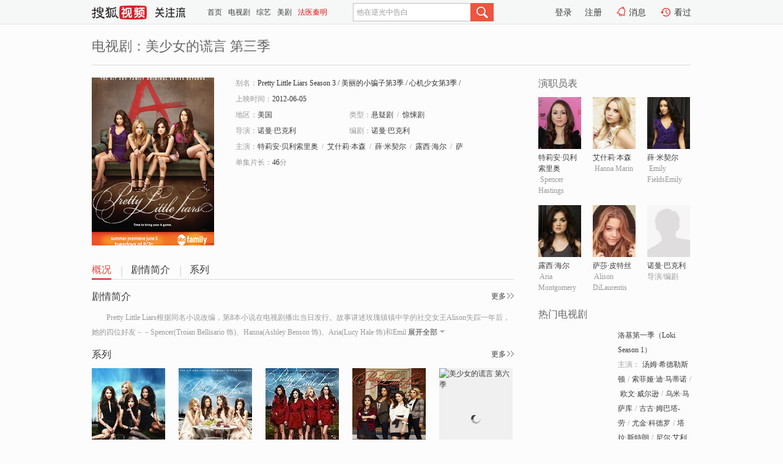

--- FILE ---
content_type: text/html;charset=UTF-8
request_url: http://tv.sohu.com/item/MjA2NDUx.html
body_size: 5743
content:








 <!DOCTYPE html>
<html>
<head>
<title>美少女的谎言 第三季-电视剧-高清视频在线观看-搜狐视频</title>
<meta http-equiv="Content-Type" content="text/html; charset=UTF-8">
<meta name="keywords" content="美少女的谎言 第三季,电影,高清视频,在线观看">
<meta name="description" content="搜狐视频为您提供关于(美少女的谎言 第三季)的高清视频在线观看、剧情内容介绍、以及周边的一切，包括(美少女的谎言 第三季)的图片、预告片、拍摄花絮、影讯、相关新闻及评论等。更多关于(美少女的谎言 第三季)的精彩内容，尽在搜狐视频。">
<meta http-equiv="Content-Type" content="text/html; charset=UTF-8">
<meta http-equiv="pragma" content="no-cache">
<meta http-equiv="cache-control" content="no-cache,must-revalidate">
<meta http-equiv="expires" content="0">
<meta name="robots" content="all" />
<meta property="og:url" content="https://tv.sohu.com/item/MjA2NDUx.html"/>
<meta property="og:type" content="website"/>
<meta property="og:site_name" content="搜狐视频" />
<meta property="og:title" content="美少女的谎言 第三季" />
<meta property="og:description" content="Pretty Little Liars根据同名小说改编，第8本小说在电视剧播出当日发行。故事讲述玫瑰镇镇中学的社交女王Alison失踪一年后，她的四位好友－－Spencer(Troian Bellisario 饰)、Hanna(Ashley Benson 饰)、Aria(Lucy Hale 饰)和Emily(Shay Mitchell 饰)－－突然收到一条署名为「A」的神秘短信。「A」威胁说要揭发这四位美少女的秘密－－包括她们隐藏了很久的、只有Alison才知道的秘密。有人说该故事是少女版的《绝望主妇》，也有人说该故事是另类的《绯闻女孩》。不管怎么说，一部小说能一口气出版8本，绝对是有看点的。" />
<meta property="og:image" content="http://photocdn.sohu.com/kis/fengmian/206/206451/206451_ver_big.jpg" />
<link type="image/x-icon" rel="shortcut icon"  href="//tv.sohu.com/favicon.ico" />
<link type="text/css" rel="stylesheet" href="//css.tv.itc.cn/global/global201302.css" />
<link type="text/css" rel="stylesheet" href="//css.tv.itc.cn/channel/nav_v1.css" />
<link type="text/css" rel="stylesheet" href="//assets.changyan.sohu.com/rs/prod_/sohucs.min-sohutv.v118.css" />
<link type="text/css" rel="stylesheet" href="//css.tv.itc.cn/search/search-drama.css" />
<script type="text/javascript">
	// 测试数据
	var vid="0";
	var nid = "";
	var pid ="0";
	var cover=""; 	
	var playlistId="0";
	var o_playlistId="";
    var cid="2";//一级分类id
	var subcid="101112,101124";//二级分类id
	var osubcid="";//二级分类的唯一项
	var category="";
	var cateCode="";
	var pianhua = "";
	var tag = "";
	var tvid = "";
	var playerSpaceId = "";
	var kis_id="206451";
	var filmType = "drama";
	var comment_c_flag="vp";
</script>
<script src="//js.tv.itc.cn/kao.js"></script>
<script src="//js.tv.itc.cn/dict.js"></script>
<script src="//js.tv.itc.cn/gg.seed.js"></script>
<script src="//js.tv.itc.cn/base/core/j_1.7.2.js"></script>
<script src="//tv.sohu.com/upload/static/star/g.js"></script>
<script src="//js.tv.itc.cn/site/search/tvplay/inc.js"></script>
<script type="text/javascript">
kao('pingback', function () {
	pingbackBundle.initHref({
		customParam : {
			 
				movie : {
				url : '//click.hd.sohu.com.cn/x.gif',
				type : ['extends'],
				stype:['workshow'],
				col1:['206451'],
				col2:	function(config, el) {
							return el.getAttribute('location') == null ? [''] : el.getAttribute('location');
						},
				expand5:	function(config, el) {
								return el.getAttribute('location') == null ? [''] : el.getAttribute('location');
						 },
				col3:		function(config, el) {
								 var playsource=el.getAttribute('vv');
								 var vv='';
								 if(playsource=='sohutv'){
								 	vv='sohuvv';
								 }else if(playsource=='starpage' || playsource=='workpage'){
								 	vv=playsource;
								 }else{
								 	vv='webvv';
								 }
								return vv;
						 },
				suv : 'cookie-SUV',
				p : 'passport',
				y : 'cookie-YYID',
				f : 'cookie-fuid',
				_ : 'stamp'
			}
	 
		}
	});
});

</script>

</head>
  
<body>
<!-- Start : areaTop -->
 <div class="areaTop" id="hd-navMiniBar" style="position: fixed; top: 0px; left: 0px; width: 100%; z-index: 999;">
	 <div class="area clear" id = "fragHeader" onload =getHeaderFrag()>
	 </div>
</div>
<script>
messagebus.publish('core.loaded_nav');
getHeaderFrag();
function getHeaderFrag() {
    // console.log("jinru")
    $.ajax({
        type:"GET",
        url:"/star/openkis/star/header",
        success:function(data){
            console.info(data);
            $("#fragHeader").html(data);
        },
        error:function(data){
            $("#fragHeader").html("");
            console.log("Error: "+data);
        }
    });
}
</script>
<style>
	.hd-mUpload{display:none;}
	.areaTop .hd-hotWord{
		overflow: hidden;
		width:312px;
	}
</style>
<!-- End : areaTop -->
<div class="wrapper">
	<div class="drama-name area rel cfix ">
		
		<h2>电视剧：<span class="vname">美少女的谎言 第三季</span></h2>
		<span></span>
	</div>
	<!-- Start : bodyer -->
	<div class="cfix area">
		<div class="dramaL">
			<!-- Start : drama info -->
			<div class="cfix drama-info">
				<div class="drama-pic">
					
					
						<img lazysrc="//photocdn.sohu.com/kis/fengmian/206/206451/206451_ver_big.jpg" src="//css.tv.itc.cn/channel/v2/index-images/default_v.svg" width="200" height="275" alt="美少女的谎言 第三季" />
					
				</div>
				<div class="drama-infoR">
					<ul class="cfix">
						<li class="w1"><span>别名：</span>Pretty Little Liars Season 3     /    美丽的小骗子第3季     /    心机少女第3季     /    美少女的谎言第3季</li> 
						<li class="w1"><span>上映时间：</span>2012-06-05</li> 
						<li><span>地区：</span><a href="//so.tv.sohu.com/list_p1101_p2_p3_u7f8e_u56fd_p4_p5_p6_p7_p8_p9.html" title="" target="_blank">美国</a> </li>
						<li><span>类型：</span><a href="//so.tv.sohu.com/list_p1101_p2101112_p3_p4_p5_p6_p7_p8_p9.html" title="" target="_blank">悬疑剧</a><span class="mLR6">/</span><a href="//so.tv.sohu.com/list_p1101_p2101124_p3_p4_p5_p6_p7_p8_p9.html" title="" target="_blank">惊悚剧</a></li>
						<li><span>导演：</span><a href="//tv.sohu.com/star/Mjc5NDgwX+ivuuabvMK35be05YWL5Yip.shtml" target="_blank" pb-url="movie" vv="starpage">诺曼·巴克利</a>   </li>
						<li><span>编剧：</span><a href="//tv.sohu.com/star/Mjc5NDgwX+ivuuabvMK35be05YWL5Yip.shtml" target="_blank" pb-url="movie" vv="starpage">诺曼·巴克利</a>  </li>
						
						
						  	
						 	 
						 	 	
						 	 
						  
						<li class="w1"><span>主演：</span><a href="//tv.sohu.com/star/NjI5NTVf54m56I6J5a6JwrfotJ3liKnntKLph4zlpaU=.shtml" target="_blank" pb-url="movie" vv="starpage">特莉安·贝利索里奥</a><span class="mLR6">/</span><a href="//tv.sohu.com/star/MzYyOTlf6Im+5LuA6I6JwrfmnKzmo64=.shtml" target="_blank" pb-url="movie" vv="starpage">艾什莉·本森</a><span class="mLR6">/</span><a href="//tv.sohu.com/star/MzEzNTMyX+iWm8K357Gz5aWR5bCU.shtml" target="_blank" pb-url="movie" vv="starpage">薛·米契尔</a><span class="mLR6">/</span><a href="//tv.sohu.com/star/MTc4ODJf6Zyy6KW/wrfmtbflsJQ=.shtml" target="_blank" pb-url="movie" vv="starpage">露西·海尔</a><span class="mLR6">/</span><a href="//tv.sohu.com/star/NzU3NjkwX+iQqOiOjsK355qu54m55Lid.shtml" target="_blank" pb-url="movie" vv="starpage">萨莎·皮特丝</a></li>
						
						<li class="w1"><span>单集片长：</span>46<span>分</span></li>
						
						<li class="w1 cfix last">
							
								 
						 
						 	
							
							
							<div class="link cfix">
								<div class="shareMore">
								 	 
									<div class="moreBox cfix" style="display:none;width:150px;">
										
									</div>
									
									
									
								</div>
							 
								 
 							    
						   </div>
						</li>
					</ul>
				</div>
			</div>
			<!-- End : movie info -->
			<!-- Start : tab -->
			<ul class="cfix dramaTab">
				<li class="first on"><a href="#" title="">概况</a></li>
				<li><a href="#" title="">剧情简介</a></li>
				<li><a href="#" title="">系列</a></li>
				
				
				
				
				
			</ul>
			<!-- End : tab -->
			<!-- start : 剧集列表 -->
			<!-- end : 剧集列表 -->
			
			<!-- 新增外网无源的剧集列表 -->
			
			
			<!-- Start : 分集剧情 -->
			
			
			<div class="mod plot plotNopic">
				<div class="mod-tit cfix">
					<a href="#" title="" class="r textMore">更多</a>
					<h3><a href="#" title="">剧情简介</a></h3>
				</div>
				<p class="intro synopsis text">
					<span class="full_intro " style="display:none">&nbsp;&nbsp;&nbsp;&nbsp;&nbsp;&nbsp;&nbsp;&nbsp;Pretty Little Liars根据同名小说改编，第8本小说在电视剧播出当日发行。故事讲述玫瑰镇镇中学的社交女王Alison失踪一年后，她的四位好友－－Spencer(Troian Bellisario 饰)、Hanna(Ashley Benson 饰)、Aria(Lucy Hale 饰)和Emily(Shay Mitchell 饰)－－突然收到一条署名为「A」的神秘短信。「A」威胁说要揭发这四位美少女的秘密－－包括她们隐藏了很久的、只有Alison才知道的秘密。有人说该故事是少女版的《绝望主妇》，也有人说该故事是另类的《绯闻女孩》。不管怎么说，一部小说能一口气出版8本，绝对是有看点的。</span>
					  
				      
				   		 <span class="short_intro hide">&nbsp;&nbsp;&nbsp;&nbsp;&nbsp;&nbsp;&nbsp;&nbsp;Pretty Little Liars根据同名小说改编，第8本小说在电视剧播出当日发行。故事讲述玫瑰镇镇中学的社交女王Alison失踪一年后，她的四位好友－－Spencer(Troian Bellisario 饰)、Hanna(Ashley Benson 饰)、Aria(Lucy Hale 饰)和Emil</span>
						<a href="#" title="" class="arr-down toggle_intro hide">展开全部</a> 
					  
				     
				    
				
			 

				<!-- start : plot item -->
							
			
				 
		
		  </div>
		 
			<!-- End : 分集剧情 -->
			<!-- Start : 系列 -->
			
			<div class="mod serial">
				<div class="mod-tit cfix">
				
				<a href="#" title="" class="r textMore">更多</a>
				<h3><a href="#" title="">系列</a></h3>
			
				</div>
				<ul class="cfix list list-sz120">
				
				 
				 	
				 	
				 	
				 	
				 
					
						<li>
						<div class="pic">
							<a href="//tv.sohu.com/item/MTA2MDc3MQ==.html" title="美少女的谎言 第一季" target="_blank"><img alt="美少女的谎言 第一季" class="sz2" lazysrc="//photocdn.sohu.com/kis/fengmian/1060/1060771/1060771_ver_small.jpg" src="//css.tv.itc.cn/channel/v2/index-images/default_v.svg"></a>
							<a title="" class="super"></a>
						</div>
						<strong><a title="美少女的谎言 第一季" href="//tv.sohu.com/item/MTA2MDc3MQ==.html" target="_blank">美少女的谎言 第一季</a></strong>
					</li>
				
						<li>
						<div class="pic">
							<a href="//tv.sohu.com/item/MTAzMzE0Ng==.html" title="美少女的谎言 第二季" target="_blank"><img alt="美少女的谎言 第二季" class="sz2" lazysrc="//photocdn.sohu.com/kis/fengmian/1033/1033146/1033146_ver_small.jpg" src="//css.tv.itc.cn/channel/v2/index-images/default_v.svg"></a>
							<a title="" class="super"></a>
						</div>
						<strong><a title="美少女的谎言 第二季" href="//tv.sohu.com/item/MTAzMzE0Ng==.html" target="_blank">美少女的谎言 第二季</a></strong>
					</li>
				
						<li>
						<div class="pic">
							<a href="//tv.sohu.com/item/MjI1NzY1.html" title="美少女的谎言 第四季" target="_blank"><img alt="美少女的谎言 第四季" class="sz2" lazysrc="//photocdn.sohu.com/kis/fengmian/225/225765/225765_ver_small.jpg" src="//css.tv.itc.cn/channel/v2/index-images/default_v.svg"></a>
							<a title="" class="super"></a>
						</div>
						<strong><a title="美少女的谎言 第四季" href="//tv.sohu.com/item/MjI1NzY1.html" target="_blank">美少女的谎言 第四季</a></strong>
					</li>
				
						<li>
						<div class="pic">
							<a href="//tv.sohu.com/item/MTE4OTM4OQ==.html" title="美少女的谎言第五季" target="_blank"><img alt="美少女的谎言第五季" class="sz2" lazysrc="//photocdn.sohu.com/kis/fengmian/1189/1189389/1189389_ver_small.jpg" src="//css.tv.itc.cn/channel/v2/index-images/default_v.svg"></a>
							<a title="" class="super"></a>
						</div>
						<strong><a title="美少女的谎言第五季" href="//tv.sohu.com/item/MTE4OTM4OQ==.html" target="_blank">美少女的谎言第五季</a></strong>
					</li>
				
						<li>
						<div class="pic">
							<a href="//tv.sohu.com/item/MTI2NzY4Mw==.html" title="美少女的谎言 第六季" target="_blank"><img alt="美少女的谎言 第六季" class="sz2" lazysrc="//photocdn.tv.sohu.com/img/o_zoom,w_120,h_165/kis/fengmian/1267683/20211227/tmp_1640579950472.jpg" src="//css.tv.itc.cn/channel/v2/index-images/default_v.svg"></a>
							<a title="" class="super"></a>
						</div>
						<strong><a title="美少女的谎言 第六季" href="//tv.sohu.com/item/MTI2NzY4Mw==.html" target="_blank">美少女的谎言 第六季</a></strong>
					</li>
				
					
				 	<li style="display:none">
						<div class="pic">
							<a href="//tv.sohu.com/item/MTI4NDU3NA==.html" title="美少女的谎言 第七季" target="_blank"><img alt="美少女的谎言 第七季" class="sz2" lazysrc="//photocdn.tv.sohu.com/img/o_zoom,w_120,h_165/kis/fengmian/1284574/20220920/tmp_1663643976231.jpg" src="//css.tv.itc.cn/channel/v2/index-images/default_v.svg"></a>
							<a title="" class="super"></a>
						</div>
						<strong><a title="美少女的谎言 第七季" href="//tv.sohu.com/item/MTI4NDU3NA==.html" target="_blank">美少女的谎言 第七季</a></strong>
					</li>
				
				</ul>
			</div>
			
			<!-- End : 系列 -->
			<!-- Start : 预告片 -->
			
			<!-- End : 预告片 -->
			<!-- Start : 制作特辑 -->
			
			<!-- End : 制作特辑 -->
			<!-- Start : 花絮周边 -->
			
			<!-- End : 花絮周边 -->
			<!-- Start : 相关新闻 -->
			
			<!-- End : 相关新闻 -->
			<!-- Start : 我来说两句 -->
			
		<!-- End : 我来说两句 -->
		</div>
		 
		<div class="dramaR">
			<!-- Start : cast -->
			
			<div class="mod cast">
				
				<div class="mod-tit">
					<h4>演职员表</h4>
				</div>
				<ul class="cfix">
				  
				  	
				 	 
				 	 	
				 	 
				  
					
				           
					<li>
						<div class="pic"><a href="//tv.sohu.com/star/NjI5NTVf54m56I6J5a6JwrfotJ3liKnntKLph4zlpaU=.shtml" title="特莉安·贝利索里奥" target="_blank" pb-url="movie" location="cast" vv="starpage"><img lazysrc="//photocdn.sohu.com/kistar/fengmian/62/62955/62955_ver_small.jpg" src="//css.tv.itc.cn/channel/v2/index-images/default_v.svg" width="70" height="85" alt="特莉安·贝利索里奥" /></a></div>
						<p><a href="//tv.sohu.com/star/NjI5NTVf54m56I6J5a6JwrfotJ3liKnntKLph4zlpaU=.shtml" target="_blank" title="特莉安·贝利索里奥" pb-url="movie" location="cast" vv="starpage">特莉安·贝利索里奥</a></p><p><span title=" Spencer Hastings"> Spencer Hastings</span></p>
					</li>
					
				           
					<li>
						<div class="pic"><a href="//tv.sohu.com/star/MzYyOTlf6Im+5LuA6I6JwrfmnKzmo64=.shtml" title="艾什莉·本森" target="_blank" pb-url="movie" location="cast" vv="starpage"><img lazysrc="//photocdn.sohu.com/kistar/fengmian/36/36299/36299_ver_small.jpg" src="//css.tv.itc.cn/channel/v2/index-images/default_v.svg" width="70" height="85" alt="艾什莉·本森" /></a></div>
						<p><a href="//tv.sohu.com/star/MzYyOTlf6Im+5LuA6I6JwrfmnKzmo64=.shtml" target="_blank" title="艾什莉·本森" pb-url="movie" location="cast" vv="starpage">艾什莉·本森</a></p><p><span title=" Hanna Marin"> Hanna Marin</span></p>
					</li>
					
				           
					<li>
						<div class="pic"><a href="//tv.sohu.com/star/MzEzNTMyX+iWm8K357Gz5aWR5bCU.shtml" title="薛·米契尔" target="_blank" pb-url="movie" location="cast" vv="starpage"><img lazysrc="//photocdn.sohu.com/kistar/fengmian/313/313532/313532_ver_small.jpg" src="//css.tv.itc.cn/channel/v2/index-images/default_v.svg" width="70" height="85" alt="薛·米契尔" /></a></div>
						<p><a href="//tv.sohu.com/star/MzEzNTMyX+iWm8K357Gz5aWR5bCU.shtml" target="_blank" title="薛·米契尔" pb-url="movie" location="cast" vv="starpage">薛·米契尔</a></p><p><span title=" Emily FieldsEmily Fields"> Emily FieldsEmily Fields</span></p>
					</li>
					
				            <li class="clear"></li>
					<li>
						<div class="pic"><a href="//tv.sohu.com/star/MTc4ODJf6Zyy6KW/wrfmtbflsJQ=.shtml" title="露西·海尔" target="_blank" pb-url="movie" location="cast" vv="starpage"><img lazysrc="//photocdn.sohu.com/kistar/fengmian/17/17882/17882_ver_small.jpg" src="//css.tv.itc.cn/channel/v2/index-images/default_v.svg" width="70" height="85" alt="露西·海尔" /></a></div>
						<p><a href="//tv.sohu.com/star/MTc4ODJf6Zyy6KW/wrfmtbflsJQ=.shtml" target="_blank" title="露西·海尔" pb-url="movie" location="cast" vv="starpage">露西·海尔</a></p><p><span title=" Aria Montgomery"> Aria Montgomery</span></p>
					</li>
					
				           
					<li>
						<div class="pic"><a href="//tv.sohu.com/star/NzU3NjkwX+iQqOiOjsK355qu54m55Lid.shtml" title="萨莎·皮特丝" target="_blank" pb-url="movie" location="cast" vv="starpage"><img lazysrc="//photocdn.sohu.com/kistar/fengmian/757/757690/757690_ver_small.jpg" src="//css.tv.itc.cn/channel/v2/index-images/default_v.svg" width="70" height="85" alt="萨莎·皮特丝" /></a></div>
						<p><a href="//tv.sohu.com/star/NzU3NjkwX+iQqOiOjsK355qu54m55Lid.shtml" target="_blank" title="萨莎·皮特丝" pb-url="movie" location="cast" vv="starpage">萨莎·皮特丝</a></p><p><span title=" Alison DiLaurentis"> Alison DiLaurentis</span></p>
					</li>
					
				           
					<li>
						<div class="pic"><a href="//tv.sohu.com/star/Mjc5NDgwX+ivuuabvMK35be05YWL5Yip.shtml" title="诺曼·巴克利" target="_blank" pb-url="movie" location="cast" vv="starpage"><img lazysrc="//css.tv.itc.cn/search/star/images/default_avatar.jpg" src="//css.tv.itc.cn/channel/v2/index-images/default_v.svg" width="70" height="85" alt="诺曼·巴克利" /></a></div>
						<p><a href="//tv.sohu.com/star/Mjc5NDgwX+ivuuabvMK35be05YWL5Yip.shtml" target="_blank" title="诺曼·巴克利" pb-url="movie" location="cast" vv="starpage">诺曼·巴克利</a></p><p><span title="导演/编剧">导演/编剧</span></p>
					</li>
					  
					
				</ul>
				
		
			</div>
		
			<!-- End : cast -->
			<!-- Start : 热门电视剧 -->
		    <div class="mod recommend">
		        <div class="mod-tit">
		            <h4>热门电视剧</h4>
		        </div>
		        <ul class="list-drama">

		        </ul>
		    </div>
			<!-- End : 热门电视剧 -->
			<!-- Start : sort -->
			<div class="mod sort">
			</div>
			<!-- End : sort -->
			<div class="mod soMovie">
				<form action="" method="post" id="sFormB" autocomplete="off" name="sFormB" onsubmit="return searchFormA('sKeyB');"><input type="text" value="" id="sKeyB" class="input" /><input type="submit" value="搜索" class="btn-soMovie" />
				</form>
			</div>
		</div>
	</div>
<!-- End : content -->
</div>
 


<span id="footerFrag" onload="getFootererFrag()"></span>

<script>
    getFootererFrag();
    function getFootererFrag() {
        docWrite = document.write;
        document.write = function( text ){
            console.log(text);
            var elements = document.getElementsByClassName("now_year");
            Array.prototype.forEach.call(elements, function (element) {
                element.innerHTML = text;
            });
        };
        $.ajax({
            type:"GET",
            url:"/star/openkis/star/footer",
            async : true,
            success:function(result){
                console.info(result);
                $("#footerFrag").html(result);
                //  还原
                document.write = docWrite;
            },
            error:function(result){
                $("#footerFrag").html("");
                console.log("Error: "+result);
            }
        });


    };
</script>
 <script>
    messagebus.publish('core.loaded_end');
(function(){function a(){var a=/win/i.test(navigator.userAgent);if(a)if(typeof window.ActiveXObject=="function")try{var b=new ActiveXObject("SoHuVA.SoHuDector.1");b.StartSoHuVA()}catch(c){}else{function d(){var a=navigator.plugins||[];for(var b=0,c;c=a[b];b++)if(/npifox/i.test(c.description))return!0;return!1}if(d()){var e=document.getElementById("embed_ifox");if(!e){var f=document.createElement("div");f.style.cssText="position:absolute;zIndex:-1;height:1px",f.innerHTML='<embed id="embed_ifox" type="application/ifox-plugin" width="0" height="0"></embed>',document.body&&(document.body.insertBefore(f,document.body.firstChild),e=document.getElementById("embed_ifox"))}try{e.RunSohuVA()}catch(c){}}}}var b=window._IFoxContext||(window._IFoxContext={});b.isCalled||(b.isCalled=!0,setTimeout(function(){a()},2e3))})()
</script>

<!-- Begin New PV --> 
<script type="text/javascript" src="//tv.sohu.com/upload/static/global/hdpv.js"></script>
<!-- End New PV --> 

<!-- Begin PVInsight --> 
<script type="text/javascript" language="javascript" src="//a1.itc.cn/pv/js/spv.1305141919.js"></script>
 <!-- End PVInsight --> 
  </body>
</html>


--- FILE ---
content_type: application/x-javascript
request_url: http://tv.sohu.com/frag/vrs_inc/phb_tv_day_10.js?_=1768674619371
body_size: 7776
content:
var phb_tv_day_10={"videos":[{"tv_cont_cats":["\u5947\u5e7b","\u79d1\u5e7b"],"tv_cont_ids":["101152","101158"],"tvCategoryId":"2","tvAreaId":"10","isSuperHD":"1","tv_source":"","tv_set_total":"6","tv_comment":"\u6d1b\u57fa\u5728TVA\u7684\u7ecf\u5386","top50_day_time":"422","MAIN_ACTOR":"\u6c64\u59c6\u00b7\u5e0c\u5fb7\u52d2\u65af\u987f;\u7d22\u83f2\u5a05\u00b7\u8fea\u00b7\u9a6c\u8482\u8bfa;\u6b27\u6587\u00b7\u5a01\u5c14\u900a;\u4e4c\u7c73\u00b7\u9a6c\u8428\u5e93;\u53e4\u53e4\u00b7\u59c6\u5df4\u5854-\u52b3;\u5c24\u91d1\u00b7\u79d1\u5fb7\u7f57;\u5854\u62c9\u00b7\u65af\u7279\u6717;\u5c3c\u5c14\u00b7\u827e\u5229\u65af","tv_trend_rank":"0","tv_score":"7.6","tv_source_id":[],"tv_desc":"\u300a\u590d\u4ec7\u8005\u8054\u76df4\u300b\u4e2d\u4f17\u590d\u4ec7\u8005\u4e3a\u96c6\u9f50\u65e0\u9650\u5b9d\u77f3\u633d\u56de\u706d\u9738\u54cd\u6307\u540e\u70c1\u706d\u7684\u4eba\u4eec\uff0c\u7a7f\u8d8a\u56de2012\u5e74\u7684\u7ebd\u7ea6\u5927\u6218\u3002\u7531\u4e8e\u94a2\u94c1\u4fa0\u7684\u4e0d\u614e\u5c06\u5b87\u5b99\u9b54\u65b9\u843d\u4e8e\u6d1b\u57fa\u4e4b\u624b\uff0c\u6d1b\u57fa\u5f97\u4ee5\u9003\u8131\uff0c\u4f46\u6d1b\u57fa\u7684\u884c\u4e3a\u6253\u4e71\u4e86\u5355\u4e00\u201c\u795e\u5723\u65f6\u95f4\u7ebf\u201d\uff0c\u65f6\u95f4\u53d8\u5f02\u7ba1\u7406\u5c40\uff08TVA\uff09\u51fa\u52a8\u5c06\u6d1b\u57fa\u7f09\u62ff\u3002\u6765\u5230TVA\u7684\u6d1b\u57fa\u4e0e\u83ab\u6bd4\u4e4c\u65af\u63a2\u5458\u5171\u540c\u8ffd\u51fb\u65f6\u95f4\u72af\uff08variant\uff09\u53e6\u4e00\u4e2a\u6d1b\u57fa\uff08\u5e0c\u5c14\u7ef4\uff0c\u5973\u6d1b\u57fa\uff09\uff0c\u6d1b\u57fa\u5728\u4e0e\u5973\u6d1b\u57fa\u7684\u76f8\u5904\u4e2d\u5f97\u77e5TVA\u662f\u4e00\u4e2a\u9a97\u5c40\u540e\uff0c\u4e8c\u8005\u5171\u540c\u8d70\u4e0a\u4e86\u63a2\u7d22\u6700\u7ec8\u771f\u76f8\u4e4b\u8def\u3002","tv_big_pic":"https://photocdn.tv.sohu.com/img/20241024/vrsab_hor9896421.jpg","tv_pic":"https://photocdn.tv.sohu.com/img/20241024/vrsa_hor9896421.jpg","voters":"10","top50_day_rank":"1","area":"\u7f8e\u56fd","tv_name":"\u6d1b\u57fa\u7b2c\u4e00\u5b63\uff08Loki Season 1\uff09","tv_english_name":"Loki Season 1","tv_trend_count":"0.0","tvHorBigPic":"https://photocdn.tv.sohu.com/img/20241024/vrsab_hor9896421.jpg","tv_all_count":"0","sid":"9896421","kissId":"1325966","DIRECTOR":"\u51ef\u7279\u00b7\u8d6b\u4f26","DIRECTOR_ID":[{"starId":"1217414","starName":"\u51ef\u7279\u00b7\u8d6b\u4f26"}],"vid":"9245908","videoUrl":"https://tv.sohu.com/v/MjAyNDEwMzEvbjYyMDAyMDUzMC5zaHRtbA==.html?fid=1&pvid=4d4db6d26aa0a4ec","tv_set_now":"6","tv_sets":"6","updateOver":"0","pid":"620019494","tv_small_pic":"","ACTOR":"\u6c64\u59c6\u00b7\u5e0c\u5fb7\u52d2\u65af\u987f;\u7d22\u83f2\u5a05\u00b7\u8fea\u00b7\u9a6c\u8482\u8bfa;\u6b27\u6587\u00b7\u5a01\u5c14\u900a;\u4e4c\u7c73\u00b7\u9a6c\u8428\u5e93;\u53e4\u53e4\u00b7\u59c6\u5df4\u5854-\u52b3;\u5c24\u91d1\u00b7\u79d1\u5fb7\u7f57;\u5854\u62c9\u00b7\u65af\u7279\u6717;\u5c3c\u5c14\u00b7\u827e\u5229\u65af","tvVerBigPic":"https://photocdn.tv.sohu.com/img/20241024/vrsab_ver9896421.jpg","tvVerPic":"https://photocdn.tv.sohu.com/img/20241024/vrsa_ver9896421.jpg","tv_count":"562156","MAIN_ACTOR_ID":[{"starId":"4596","starName":"\u6c64\u59c6\u00b7\u5e0c\u5fb7\u52d2\u65af\u987f"},{"starId":"1189200","starName":"\u7d22\u83f2\u5a05\u00b7\u8fea\u00b7\u9a6c\u8482\u8bfa"},{"starId":"6963","starName":"\u6b27\u6587\u00b7\u5a01\u5c14\u900a"},{"starId":"1176013","starName":"\u4e4c\u7c73\u00b7\u9a6c\u8428\u5e93"},{"starId":"1172250","starName":"\u53e4\u53e4\u00b7\u59c6\u5df4\u5854-\u52b3"},{"starId":"1187018","starName":"\u5c24\u91d1\u00b7\u79d1\u5fb7\u7f57"},{"starId":"740673","starName":"\u5854\u62c9\u00b7\u65af\u7279\u6717"},{"starId":"1218630","starName":"\u5c3c\u5c14\u00b7\u827e\u5229\u65af"}],"v_model_rator":[],"tv_year":"2021","tv_url":"https://tv.sohu.com/s2024/dsjokis1/?fid=1&pvid=4d4db6d26aa0a4ec","pic_640_360":"https://photocdn.tv.sohu.com/img/20251110/vrs_hor_640_1729734915238_9896421_IcZNn_picNew29.jpg","pic_50_50":"https://photocdn.tv.sohu.com/img/ico/9896421_50x50_1762846833239.ico","pic_170_225":"https://photocdn.tv.sohu.com/img/20251110/vrsa_ver9896421_7997G_picNew35.jpg","video_170_225":"https://photocdn.tv.sohu.com/img/20241029/vrs_ver586243014_1730086835939_6jw56_pic33.jpg","issue_time":"Thu Oct 31 19:55:26 CST 2024","pic_240_180":"https://photocdn.tv.sohu.com/img/20251110/vrsa_hor9896421_XlFR2_picNew25.jpg","pic_160_90":"https://photocdn.tv.sohu.com/img/20251110/vrs_hor_640_1729734915238_9896421_Xqd2d_picNew27.jpg","pic_new_640_360":"https://photocdn.tv.sohu.com/img/20241024/vrs_hor_640_1729734915238_9896421.jpg","tvVerPicColor":"241308"},{"tv_cont_cats":["\u5947\u5e7b","\u79d1\u5e7b"],"tv_cont_ids":["101152","101158"],"tvCategoryId":"2","tvAreaId":"10","isSuperHD":"1","tv_source":"","tv_set_total":"6","tv_comment":"\u6d1b\u57fa\u8e0f\u4e0a\u81ea\u6211\u63a2\u7d22\u4e4b\u9014","top50_day_time":"399","MAIN_ACTOR":"\u6c64\u59c6\u00b7\u5e0c\u5fb7\u52d2\u65af\u987f;\u7d22\u83f2\u5a05\u00b7\u8fea\u00b7\u9a6c\u8482\u8bfa;\u6b27\u6587\u00b7\u5a01\u5c14\u900a;\u5173\u7ee7\u5a01;\u53e4\u53e4\u00b7\u59c6\u5df4\u5854-\u52b3;\u4e54\u7eb3\u68ee\u00b7\u6885\u6770\u65af;\u4e4c\u7c73\u00b7\u9a6c\u8428\u5e93;\u62c9\u6590\u5c14\u00b7\u5361\u7d22;\u51ef\u7279\u00b7\u8fea\u57fa;\u5854\u62c9\u00b7\u65af\u7279\u6717;\u5c24\u91d1\u00b7\u79d1\u5fb7\u7f57","tv_trend_rank":"0","tv_score":"7.3","tv_source_id":[],"tv_desc":"\u8fc7\u53bb\u3001\u73b0\u5728\u3001\u672a\u6765\uff0c\u65f6\u95f4\u7684\u79d8\u5bc6\uff0c\u90fd\u5c06\u6c47\u96c6\u5728\u201c\u8fd9\u91cc\u201d\u3002\u300a\u6d1b\u57fa\u300b\u7b2c\u4e8c\u5b63\u5c06\u4f1a\u98a0\u8986\u4f60\u5bf9\u6d1b\u57fa\u7684\u8ba4\u77e5\uff0c\u60ca\u5fc3\u52a8\u9b44\u7684\u65f6\u7a7a\u5386\u9669\u5373\u5c06\u6765\u4e34\u3002\u6d1b\u57fa\u5982\u4f55\u4ece\u4e00\u4e2a\u6076\u4f5c\u5267\u4e4b\u795e\uff0c\u8e0f\u4e0a\u81ea\u6211\u63a2\u7d22\u4e4b\u9014\uff0c\u751a\u81f3\u627e\u5230\u4ed6\u771f\u6b63\u611f\u5230\u5f52\u5c5e\u7684\u5bb6\u5ead\u751f\u6d3b\u3002","tv_big_pic":"https://photocdn.tv.sohu.com/img/20241118/vrsab_hor9905326.jpg","tv_pic":"https://photocdn.tv.sohu.com/img/20241118/vrsa_hor9905326.jpg","voters":"10","top50_day_rank":"1","area":"\u7f8e\u56fd","tv_name":"\u6d1b\u57fa\u7b2c\u4e8c\u5b63\uff08Loki Season 2\uff09","tv_english_name":"Loki Season 2","tv_trend_count":"0.0","tvHorBigPic":"https://photocdn.tv.sohu.com/img/20241118/vrsab_hor9905326.jpg","tv_all_count":"0","sid":"9905326","kissId":"1311081","DIRECTOR":"\u8d3e\u65af\u6c40\u00b7\u672c\u68ee","DIRECTOR_ID":[{"starId":"1217415","starName":"\u8d3e\u65af\u6c40\u00b7\u672c\u68ee"}],"vid":"9269592","videoUrl":"https://tv.sohu.com/v/MjAyNDExMjIvbjYyMDAyNTA5NC5zaHRtbA==.html?fid=1&pvid=4d4db6d26aa0a4ec","tv_set_now":"6","tv_sets":"6","updateOver":"0","pid":"620023616","tv_small_pic":"","ACTOR":"\u6c64\u59c6\u00b7\u5e0c\u5fb7\u52d2\u65af\u987f;\u7d22\u83f2\u5a05\u00b7\u8fea\u00b7\u9a6c\u8482\u8bfa;\u6b27\u6587\u00b7\u5a01\u5c14\u900a;\u5173\u7ee7\u5a01;\u53e4\u53e4\u00b7\u59c6\u5df4\u5854-\u52b3;\u4e54\u7eb3\u68ee\u00b7\u6885\u6770\u65af;\u4e4c\u7c73\u00b7\u9a6c\u8428\u5e93;\u62c9\u6590\u5c14\u00b7\u5361\u7d22;\u51ef\u7279\u00b7\u8fea\u57fa;\u5854\u62c9\u00b7\u65af\u7279\u6717;\u5c24\u91d1\u00b7\u79d1\u5fb7\u7f57","tvVerBigPic":"https://photocdn.tv.sohu.com/img/20241118/vrsab_ver9905326.jpg","tvVerPic":"https://photocdn.tv.sohu.com/img/20241118/vrsa_ver9905326.jpg","tv_count":"561933","MAIN_ACTOR_ID":[{"starId":"4596","starName":"\u6c64\u59c6\u00b7\u5e0c\u5fb7\u52d2\u65af\u987f"},{"starId":"1189200","starName":"\u7d22\u83f2\u5a05\u00b7\u8fea\u00b7\u9a6c\u8482\u8bfa"},{"starId":"6963","starName":"\u6b27\u6587\u00b7\u5a01\u5c14\u900a"},{"starId":"22563","starName":"\u5173\u7ee7\u5a01"},{"starId":"1172250","starName":"\u53e4\u53e4\u00b7\u59c6\u5df4\u5854-\u52b3"},{"starId":"1179694","starName":"\u4e54\u7eb3\u68ee\u00b7\u6885\u6770\u65af"},{"starId":"1176013","starName":"\u4e4c\u7c73\u00b7\u9a6c\u8428\u5e93"},{"starId":"1176291","starName":"\u62c9\u6590\u5c14\u00b7\u5361\u7d22"},{"starId":"282314","starName":"\u51ef\u7279\u00b7\u8fea\u57fa"},{"starId":"740673","starName":"\u5854\u62c9\u00b7\u65af\u7279\u6717"},{"starId":"1187018","starName":"\u5c24\u91d1\u00b7\u79d1\u5fb7\u7f57"}],"v_model_rator":[],"tv_year":"2023","tv_url":"https://tv.sohu.com/s2024/mjloki2/?fid=1&pvid=4d4db6d26aa0a4ec","pic_640_360":"https://photocdn.tv.sohu.com/img/20251110/vrs_hor_640_1731899973959_9905326_f37z7_picNew29.jpg","pic_50_50":"https://photocdn.tv.sohu.com/img/ico/9905326_50x50_1762846830371.ico","pic_170_225":"https://photocdn.tv.sohu.com/img/20251110/vrsa_ver9905326_ncL3r_picNew35.jpg","video_170_225":"https://photocdn.tv.sohu.com/img/20241122/vrsa_ver_1732258930985_590918485_8Qh25_pic33.jpg","issue_time":"Fri Nov 22 19:55:05 CST 2024","pic_240_180":"https://photocdn.tv.sohu.com/img/20251110/vrsa_hor9905326_9xal3_picNew25.jpg","pic_160_90":"https://photocdn.tv.sohu.com/img/20251110/vrs_hor_640_1731899973959_9905326_7VVhV_picNew27.jpg","pic_new_640_360":"https://photocdn.tv.sohu.com/img/20241118/vrs_hor_640_1731899973959_9905326.jpg","tvVerPicColor":"201f1b"},{"tv_cont_cats":["\u90fd\u5e02","\u5267\u60c5","\u559c\u5267"],"tv_cont_ids":["101148","101151","101159"],"tvCategoryId":"2","tvAreaId":"10","isSuperHD":"1","tv_source":"","tv_set_total":"10","tv_comment":"\u9ad8\u7ea7\u9910\u996e\u754c\u7684\u5e74\u8f7b\u53a8\u5e08","top50_day_time":"434","MAIN_ACTOR":"\u6770\u745e\u7c73\u00b7\u827e\u4f26\u00b7\u6000\u7279;\u827e\u90a6\u00b7\u6469\u65af-\u5df4\u514b\u62c9\u8d6b;\u963f\u5c24\u00b7\u827e\u5fb7\u7ef4\u5229;\u83b1\u6602\u5185\u5c14\u00b7\u535a\u4f0a\u65af;\u8389\u838e\u00b7\u79d1\u4f26-\u624e\u4e9a\u65af;\u827e\u6bd4\u00b7\u827e\u7565\u7279","tv_trend_rank":"0","tv_score":"8.86","tv_source_id":[],"tv_desc":"\u300a\u718a\u5bb6\u9910\u9986\u7b2c\u4e8c\u5b63\u300b\u662f\u6770\u745e\u7c73\u00b7\u827e\u4f26\u00b7\u6000\u7279\u3001\u827e\u90a6\u00b7\u6469\u65af-\u5df4\u514b\u62c9\u8d6b\u3001\u963f\u5c24\u00b7\u827e\u5fb7\u7ef4\u5229\u3001\u83b1\u6602\u5185\u5c14\u00b7\u535a\u4f0a\u65af\u3001\u8389\u838e\u00b7\u79d1\u4f26-\u624e\u4e9a\u65af\u3001\u827e\u6bd4\u00b7\u827e\u7565\u7279\u7b49\u4e3b\u6f14\u7684\u7535\u89c6\u5267\u3002","tv_big_pic":"https://photocdn.tv.sohu.com/img/20240925/vrsab_hor_1727258616480_9883292.jpg","tv_pic":"https://photocdn.tv.sohu.com/img/20240925/vrsa_hor_1727258616480_9883292.jpg","voters":"7","top50_day_rank":"1","area":"\u7f8e\u56fd","tv_name":"\u718a\u5bb6\u9910\u9986\u7b2c\u4e8c\u5b63\uff08The Bear Season 2\uff09","tv_english_name":"The Bear Season 2","tv_trend_count":"0.02","tvHorBigPic":"https://photocdn.tv.sohu.com/img/20240925/vrsab_hor_1727258616480_9883292.jpg","tv_all_count":"0","sid":"9883292","kissId":"1333589","DIRECTOR":"\u514b\u91cc\u65af\u6258\u5f17\u00b7\u65af\u6258\u52d2","DIRECTOR_ID":[{"starId":"1216830","starName":"\u514b\u91cc\u65af\u6258\u5f17\u00b7\u65af\u6258\u52d2"}],"vid":"9164734","videoUrl":"https://tv.sohu.com/v/MjAyNDA5MjYvbjYyMDAxMjUzNC5zaHRtbA==.html?fid=1&pvid=4d4db6d26aa0a4ec","tv_set_now":"10","tv_sets":"10","updateOver":"0","pid":"620006474","tv_small_pic":"","ACTOR":"\u6770\u745e\u7c73\u00b7\u827e\u4f26\u00b7\u6000\u7279;\u827e\u90a6\u00b7\u6469\u65af-\u5df4\u514b\u62c9\u8d6b;\u963f\u5c24\u00b7\u827e\u5fb7\u7ef4\u5229;\u83b1\u6602\u5185\u5c14\u00b7\u535a\u4f0a\u65af;\u8389\u838e\u00b7\u79d1\u4f26-\u624e\u4e9a\u65af;\u827e\u6bd4\u00b7\u827e\u7565\u7279","tvVerBigPic":"https://photocdn.tv.sohu.com/img/20240925/vrsab_ver_1727258616490_9883292.jpg","tvVerPic":"https://photocdn.tv.sohu.com/img/20240925/vrsa_ver_1727258616490_9883292.jpg","tv_count":"545811","MAIN_ACTOR_ID":[{"starId":"1024971","starName":"\u6770\u745e\u7c73\u00b7\u827e\u4f26\u00b7\u6000\u7279"},{"starId":"1176337","starName":"\u827e\u90a6\u00b7\u6469\u65af-\u5df4\u514b\u62c9\u8d6b"},{"starId":"1214484","starName":"\u963f\u5c24\u00b7\u827e\u5fb7\u7ef4\u5229"},{"starId":"1218285","starName":"\u83b1\u6602\u5185\u5c14\u00b7\u535a\u4f0a\u65af"},{"starId":"1197131","starName":"\u8389\u838e\u00b7\u79d1\u4f26-\u624e\u4e9a\u65af"},{"starId":"1218286","starName":"\u827e\u6bd4\u00b7\u827e\u7565\u7279"}],"v_model_rator":[],"tv_year":"2023","tv_url":"https://tv.sohu.com/s2024/mjxjcg2/?fid=1&pvid=4d4db6d26aa0a4ec","pic_640_360":"https://photocdn.tv.sohu.com/img/20251110/vrs_hor_640_1727258616510_9883292_428Uw_picNew29.jpg","pic_50_50":"https://photocdn.tv.sohu.com/img/ico/9883292_50x50_1762846838513.ico","pic_170_225":"https://photocdn.tv.sohu.com/img/20251110/vrsa_ver_1727258616490_9883292_oLiZl_picNew35.jpg","video_170_225":"https://photocdn.tv.sohu.com/img/20240926/vrsa_ver_1727340976546_569749108_29d76_pic33.jpg","issue_time":"Thu Sep 26 19:55:04 CST 2024","pic_240_180":"https://photocdn.tv.sohu.com/img/20251110/vrsa_hor_1727258616480_9883292_mf177_picNew25.jpg","pic_160_90":"https://photocdn.tv.sohu.com/img/20251110/vrs_hor_640_1727258616510_9883292_k5775_picNew27.jpg","pic_new_640_360":"https://photocdn.tv.sohu.com/img/20240925/vrs_hor_640_1727258616510_9883292.jpg","tvVerPicColor":"3c302f"},{"tv_cont_cats":["\u90fd\u5e02","\u5267\u60c5","\u559c\u5267"],"tv_cont_ids":["101148","101151","101159"],"tvCategoryId":"2","tvAreaId":"10","isSuperHD":"1","tv_source":"","tv_set_total":"8","tv_comment":"\u9ad8\u5206\u5c0f\u4f17\u7f8e\u98df\u7f8e\u5267","top50_day_time":"437","MAIN_ACTOR":"\u6770\u745e\u7c73\u00b7\u827e\u4f26\u00b7\u6000\u7279;\u827e\u90a6\u00b7\u6469\u65af-\u5df4\u514b\u62c9\u8d6b;\u963f\u5c24\u00b7\u827e\u5fb7\u7ef4\u5229;\u83b1\u6602\u5185\u5c14\u00b7\u535a\u4f0a\u65af;\u827e\u6bd4\u00b7\u827e\u7565\u7279","tv_trend_rank":"0","tv_score":"8.0","tv_source_id":[],"tv_desc":"\u300a\u718a\u5bb6\u9910\u9986\u7b2c\u4e00\u5b63\u300b\u662f\u7531\u514b\u91cc\u65af\u6258\u5f17\u00b7\u65af\u6258\u52d2\u3001\u4e54\u5b89\u5a1c\u00b7\u5361\u6d1b\u7b49\u4eba\u6267\u5bfc\uff0c\u6770\u745e\u7c73\u00b7\u827e\u4f26\u00b7\u6000\u7279\u3001\u827e\u90a6\u00b7\u6469\u65af-\u5df4\u514b\u62c9\u8d6b\u3001\u963f\u5c24\u00b7\u827e\u5fb7\u7ef4\u5229\u3001\u83b1\u6602\u5185\u5c14\u00b7\u535a\u4f0a\u65af\u3001\u8389\u838e\u00b7\u79d1\u4f26-\u624e\u4e9a\u65af\u7b49\u4e3b\u6f14\u7684\u5267\u60c5\u7535\u89c6\u5267\uff0c\u8be5\u5267\u4e8e2022\u5e746\u670823\u65e5\u5728\u7f8e\u56fd\u9996\u64ad\u3002","tv_big_pic":"https://photocdn.tv.sohu.com/img/20240920/vrsab_hor_1726804703134_9883290.jpg","tv_pic":"https://photocdn.tv.sohu.com/img/20240920/vrsa_hor_1726804703134_9883290.jpg","voters":"9","top50_day_rank":"1","area":"\u7f8e\u56fd","tv_name":"\u718a\u5bb6\u9910\u9986\u7b2c\u4e00\u5b63\uff08The Bear Season 1\uff09","tv_english_name":"The Bear Season 1","tv_trend_count":"0.0","tvHorBigPic":"https://photocdn.tv.sohu.com/img/20240920/vrsab_hor_1726804703134_9883290.jpg","tv_all_count":"0","sid":"9883290","kissId":"1333588","DIRECTOR":"\u514b\u91cc\u65af\u6258\u5f17\u00b7\u65af\u6258\u52d2","DIRECTOR_ID":[{"starId":"1216830","starName":"\u514b\u91cc\u65af\u6258\u5f17\u00b7\u65af\u6258\u52d2"}],"vid":"9164557","videoUrl":"https://tv.sohu.com/v/MjAyNDA5MjIvbjYyMDAxMTUyMS5zaHRtbA==.html?fid=1&pvid=4d4db6d26aa0a4ec","tv_set_now":"8","tv_sets":"8","updateOver":"0","pid":"620006472","tv_small_pic":"","ACTOR":"\u6770\u745e\u7c73\u00b7\u827e\u4f26\u00b7\u6000\u7279;\u827e\u90a6\u00b7\u6469\u65af-\u5df4\u514b\u62c9\u8d6b;\u963f\u5c24\u00b7\u827e\u5fb7\u7ef4\u5229;\u83b1\u6602\u5185\u5c14\u00b7\u535a\u4f0a\u65af;\u827e\u6bd4\u00b7\u827e\u7565\u7279","tvVerBigPic":"https://photocdn.tv.sohu.com/img/20240920/vrsab_ver_1726804703145_9883290.jpg","tvVerPic":"https://photocdn.tv.sohu.com/img/20240920/vrsa_ver_1726804703145_9883290.jpg","tv_count":"530176","MAIN_ACTOR_ID":[{"starId":"1024971","starName":"\u6770\u745e\u7c73\u00b7\u827e\u4f26\u00b7\u6000\u7279"},{"starId":"1176337","starName":"\u827e\u90a6\u00b7\u6469\u65af-\u5df4\u514b\u62c9\u8d6b"},{"starId":"1214484","starName":"\u963f\u5c24\u00b7\u827e\u5fb7\u7ef4\u5229"},{"starId":"1218285","starName":"\u83b1\u6602\u5185\u5c14\u00b7\u535a\u4f0a\u65af"},{"starId":"1218286","starName":"\u827e\u6bd4\u00b7\u827e\u7565\u7279"}],"v_model_rator":[],"tv_year":"2022","tv_url":"https://tv.sohu.com/s2024/jmxjcg1/?fid=1&pvid=4d4db6d26aa0a4ec","pic_640_360":"https://photocdn.tv.sohu.com/img/20251110/vrs_hor_640_1726804703197_9883290_02T57_picNew29.jpg","pic_50_50":"https://photocdn.tv.sohu.com/img/ico/9883290_50x50_1762846838746.ico","pic_170_225":"https://photocdn.tv.sohu.com/img/20251110/vrsa_ver_1726804703145_9883290_4CP72_picNew35.jpg","video_170_225":"https://photocdn.tv.sohu.com/img/20240922/vrsa_ver_1726997400268_569546796_wT347_pic33.jpg","issue_time":"Sun Sep 22 16:37:34 CST 2024","pic_240_180":"https://photocdn.tv.sohu.com/img/20251110/vrsa_hor_1726804703134_9883290_7f039_picNew25.jpg","pic_160_90":"https://photocdn.tv.sohu.com/img/20251110/vrs_hor_640_1726804703197_9883290_y7i4z_picNew27.jpg","pic_new_640_360":"https://photocdn.tv.sohu.com/img/20240920/vrs_hor_640_1726804703197_9883290.jpg","tvVerPicColor":"463539"},{"tv_cont_cats":["\u5267\u60c5","\u9752\u6625"],"tv_cont_ids":["101151","101161"],"tvCategoryId":"2","tvAreaId":"65","isSuperHD":"1","tv_source":"","tv_set_total":"8","tv_comment":"\u8fbe\u82ac\u5947\u201c\u8c0b\u5bb3\u201d\u8499\u5a1c\u4e3d\u838e\u4e4b\u8c1c","top50_day_time":"361","MAIN_ACTOR":"\u827e\u4e39\u00b7\u7279\u7eb3;\u9a6c\u8482\u5c14\u8fbe\u00b7\u5fb7\u00b7\u5b89\u6770\u5229\u65af;\u5f17\u83b1\u8fea\u00b7\u6d77\u9ed8;\u8a79\u59c6\u65af\u00b7\u8fbe\u897f;\u7f57\u5bbe\u00b7\u745e\u52aa\u5947;\u5f17\u62c9\u7ef4\u5965\u00b7\u5e15\u4f26\u8482","tv_trend_rank":"0","tv_score":"7.5","tv_source_id":[],"tv_desc":"\u795e\u79d8\u7ec4\u7ec7\u5f3a\u8feb\u5c0f\u4f19\u53bb\u5077\u91cc\u5965\u7684\u7b14\u8bb0\u672c\uff0c\u5c0f\u4f19\u5316\u540d\u6258\u9a6c\u7d22\u8fdb\u5230\u753b\u574a\u62ff\u5230\u4e86\u7b14\u8bb0\uff0c\u53ef\u4ed6\u4e34\u65f6\u6539\u53d8\u4e3b\u610f\u4e0d\u60f3\u51fa\u5356\u91cc\u5965\u3002\u7b14\u8bb0\u672c\u88ab\u5f6a\u5f62\u5927\u6c49\u62a2\u8d70\uff0c\u91cc\u5965\u4e0e\u597d\u53cb\u524d\u53bb\u8c03\u67e5\u65f6\uff0c\u6258\u9a6c\u7d22\u66b4\u9732\u5973\u5b69\u8eab\u4efd\u3002\u6258\u9a6c\u7d22\u8bf4\u51fa\u81ea\u5df1\u53eb\u4e3d\u8428\uff0c\u4e3a\u4e86\u5b66\u753b\u753b\u624d\u6765\u5230\u4f5b\u7f57\u4f26\u8428\uff0c\u91cc\u5965\u4e0e\u597d\u53cb\u6d1b\u4f26\u4f50\u3001\u8fc8\u514b\u7b54\u5e94\u4e3a\u4e3d\u8428\u4fdd\u5bc6\u8eab\u4efd\u3002\u6d1b\u4f26\u4f50\u544a\u8bc9\u7236\u4eb2\u76ae\u57c3\u7f57\u57ce\u91cc\u6709\u5947\u602a\u7ec4\u7ec7\uff0c\u6b8a\u4e0d\u77e5\u4ed6\u7684\u7236\u4eb2\u5c31\u662f\u62a2\u8d70\u7b14\u8bb0\u672c\u7684\u4e3b\u8c0b\u3002 ","tv_big_pic":"https://photocdn.tv.sohu.com/img/20240925/vrsab_hor9896327.jpg","tv_pic":"https://photocdn.tv.sohu.com/img/20240925/vrsa_hor9896327.jpg","voters":"4","top50_day_rank":"1","area":"\u82f1\u56fd","tv_name":"\u5217\u5965\u7eb3\u591a \u7b2c\u4e00\u5b63\uff08Leonardo Season 1\uff09","tv_english_name":"Leonardo Season 1","tv_trend_count":"0.0","tvHorBigPic":"https://photocdn.tv.sohu.com/img/20240925/vrsab_hor9896327.jpg","tv_all_count":"0","sid":"9896327","kissId":"1036558","DIRECTOR":"\u5362\u514b\u00b7\u6c83\u68ee","DIRECTOR_ID":[{"starId":"1207203","starName":"\u5362\u514b\u00b7\u6c83\u68ee"}],"vid":"9201143","videoUrl":"https://tv.sohu.com/v/MjAyNDEwMDQvbjYyMDAxMzU0My5zaHRtbA==.html?fid=1&pvid=4d4db6d26aa0a4ec","tv_set_now":"8","tv_sets":"8","updateOver":"0","pid":"620012322","tv_small_pic":"","ACTOR":"\u827e\u4e39\u00b7\u7279\u7eb3;\u9a6c\u8482\u5c14\u8fbe\u00b7\u5fb7\u00b7\u5b89\u6770\u5229\u65af;\u5f17\u83b1\u8fea\u00b7\u6d77\u9ed8;\u8a79\u59c6\u65af\u00b7\u8fbe\u897f;\u7f57\u5bbe\u00b7\u745e\u52aa\u5947;\u5f17\u62c9\u7ef4\u5965\u00b7\u5e15\u4f26\u8482","tvVerBigPic":"https://photocdn.tv.sohu.com/img/20240925/vrsab_ver9896327.jpg","tvVerPic":"https://photocdn.tv.sohu.com/img/20240925/vrsa_ver9896327.jpg","tv_count":"460904","MAIN_ACTOR_ID":[{"starId":"760068","starName":"\u827e\u4e39\u00b7\u7279\u7eb3"},{"starId":"1188392","starName":"\u9a6c\u8482\u5c14\u8fbe\u00b7\u5fb7\u00b7\u5b89\u6770\u5229\u65af"},{"starId":"16670","starName":"\u5f17\u83b1\u8fea\u00b7\u6d77\u9ed8"},{"starId":"49708","starName":"\u8a79\u59c6\u65af\u00b7\u8fbe\u897f"},{"starId":"10075","starName":"\u7f57\u5bbe\u00b7\u745e\u52aa\u5947"},{"starId":"740619","starName":"\u5f17\u62c9\u7ef4\u5965\u00b7\u5e15\u4f26\u8482"}],"v_model_rator":[],"tv_year":"2011","tv_url":"https://tv.sohu.com/s2024/dsjlanduo/?fid=1&pvid=4d4db6d26aa0a4ec","pic_640_360":"https://photocdn.tv.sohu.com/img/20251110/vrs_hor_640_1727258567500_9896327_qo778_picNew29.jpg","pic_50_50":"https://photocdn.tv.sohu.com/img/ico/9896327_50x50_1762847213403.ico","pic_170_225":"https://photocdn.tv.sohu.com/img/20251110/vrsa_ver9896327_6Z719_picNew35.jpg","video_170_225":"https://photocdn.tv.sohu.com/img/20240930/vrsa_ver_1727679789360_577007699_1ge2B_pic33.jpg","issue_time":"Fri Oct 04 19:54:45 CST 2024","pic_240_180":"https://photocdn.tv.sohu.com/img/20251110/vrsa_hor9896327_8cGTb_picNew25.jpg","pic_160_90":"https://photocdn.tv.sohu.com/img/20251110/vrs_hor_640_1727258567500_9896327_3G9DU_picNew27.jpg","pic_new_640_360":"https://photocdn.tv.sohu.com/img/20240925/vrs_hor_640_1727258567500_9896327.jpg","tvVerPicColor":"241d13"},{"tv_cont_cats":["\u90fd\u5e02","\u5267\u60c5","\u559c\u5267"],"tv_cont_ids":["101148","101151","101159"],"tvCategoryId":"2","tvAreaId":"10","isSuperHD":"1","tv_source":"","tv_set_total":"10","tv_comment":"\u540e\u53a8\u98ce\u4e91\u518d\u6380\u70ed\u8840\u7bc7\u7ae0","top50_day_time":"303","MAIN_ACTOR":"\u6770\u745e\u7c73\u00b7\u827e\u4f26\u00b7\u6000\u7279;\u827e\u90a6\u00b7\u6469\u65af-\u5df4\u514b\u62c9\u8d6b;\u963f\u5c24\u00b7\u827e\u5fb7\u7ef4\u5229;\u83b1\u6602\u5185\u5c14\u00b7\u535a\u4f0a\u65af;\u827e\u6bd4\u00b7\u827e\u7565\u7279;\u9a6c\u8482\u00b7\u9a6c\u5f97\u80dc;\u8389\u838e\u00b7\u79d1\u4f26-\u624e\u4e9a\u65af;\u5965\u5229\u5f17\u00b7\u666e\u83b1\u7279","tv_trend_rank":"0","tv_score":"8.1","tv_source_id":[],"tv_desc":"\u4e3b\u89d2\u5361\u7c73\u662f\u66fe\u83b7\u8a79\u59c6\u65af\u6bd4\u5c14\u5fb7\u5956\u7684\u540d\u53a8\uff0c\u60a3\u6709\u4e25\u91cd\u7684\u7126\u8651\u75c7\u548c\u5f3a\u8feb\u75c7\u3002\u672c\u5b63\u4e2d\u4ed6\u7ecf\u5386\u4e86\u60c5\u611f\u548c\u804c\u4e1a\u4e0a\u7684\u6311\u6218\uff0c\u4ece\u88ab\u91ca\u653e\u540e\u5411\u6089\u5c3c\u9053\u6b49\u5e76\u627f\u8bfa\u4e0d\u518d\u629b\u5f03\u56e2\u961f\uff0c\u5230\u5229\u7528\u8fc7\u53bb\u7ecf\u9a8c\u5236\u5b9a\u65b0\u83dc\u5355\uff0c\u4f46\u6bcf\u5929\u66f4\u6362\u83dc\u5355\u7684\u505a\u6cd5\u5f15\u53d1\u4e86\u8bf8\u591a\u4e89\u8bae\uff0c\u4e0e\u91cc\u5947\u7684\u5173\u7cfb\u4e5f\u4f9d\u7136\u7d27\u5f20\u3002","tv_big_pic":"https://photocdn.tv.sohu.com/img/20250224/vrsab_hor9929294.jpg","tv_pic":"https://photocdn.tv.sohu.com/img/20250224/vrsa_hor9929294.jpg","voters":"10","top50_day_rank":"1","area":"\u7f8e\u56fd","tv_name":"\u718a\u5bb6\u9910\u9986\u7b2c\u4e09\u5b63\uff08The Bear Season 3\uff09","tv_english_name":"The Bear Season 3","tv_trend_count":"0.0","tvHorBigPic":"https://photocdn.tv.sohu.com/img/20250224/vrsab_hor9929294.jpg","tv_all_count":"0","sid":"9929294","kissId":"1344696","DIRECTOR":"\u514b\u91cc\u65af\u6258\u5f17\u00b7\u65af\u6258\u52d2","DIRECTOR_ID":[{"starId":"1216830","starName":"\u514b\u91cc\u65af\u6258\u5f17\u00b7\u65af\u6258\u52d2"}],"vid":"9452601","videoUrl":"https://tv.sohu.com/v/MjAyNTAyMjgvbjYyMDA1MjU5Ni5zaHRtbA==.html?fid=1&pvid=4d4db6d26aa0a4ec","tv_set_now":"10","tv_sets":"10","updateOver":"0","pid":"620051800","tv_small_pic":"","ACTOR":"\u6770\u745e\u7c73\u00b7\u827e\u4f26\u00b7\u6000\u7279;\u827e\u90a6\u00b7\u6469\u65af-\u5df4\u514b\u62c9\u8d6b;\u963f\u5c24\u00b7\u827e\u5fb7\u7ef4\u5229;\u83b1\u6602\u5185\u5c14\u00b7\u535a\u4f0a\u65af;\u827e\u6bd4\u00b7\u827e\u7565\u7279;\u9a6c\u8482\u00b7\u9a6c\u5f97\u80dc;\u8389\u838e\u00b7\u79d1\u4f26-\u624e\u4e9a\u65af;\u5965\u5229\u5f17\u00b7\u666e\u83b1\u7279","tvVerBigPic":"https://photocdn.tv.sohu.com/img/20250224/vrsab_ver9929294.jpg","tvVerPic":"https://photocdn.tv.sohu.com/img/20250224/vrsa_ver9929294.jpg","tv_count":"446538","MAIN_ACTOR_ID":[{"starId":"1024971","starName":"\u6770\u745e\u7c73\u00b7\u827e\u4f26\u00b7\u6000\u7279"},{"starId":"1176337","starName":"\u827e\u90a6\u00b7\u6469\u65af-\u5df4\u514b\u62c9\u8d6b"},{"starId":"1214484","starName":"\u963f\u5c24\u00b7\u827e\u5fb7\u7ef4\u5229"},{"starId":"1218285","starName":"\u83b1\u6602\u5185\u5c14\u00b7\u535a\u4f0a\u65af"},{"starId":"1218286","starName":"\u827e\u6bd4\u00b7\u827e\u7565\u7279"},{"starId":"1219599","starName":"\u9a6c\u8482\u00b7\u9a6c\u5f97\u80dc"},{"starId":"1197131","starName":"\u8389\u838e\u00b7\u79d1\u4f26-\u624e\u4e9a\u65af"},{"starId":"13848","starName":"\u5965\u5229\u5f17\u00b7\u666e\u83b1\u7279"}],"v_model_rator":[],"tv_year":"2024","tv_url":"https://tv.sohu.com/s2025/mjxjcg3/?fid=1&pvid=4d4db6d26aa0a4ec","pic_640_360":"https://photocdn.tv.sohu.com/img/20251110/vrs_hor_640_1740395529072_9929294_87q75_picNew29.jpg","pic_50_50":"https://photocdn.tv.sohu.com/img/ico/9929294_50x50_1762846691621.ico","pic_170_225":"https://photocdn.tv.sohu.com/img/20251110/vrsa_ver9929294_xRHh9_picNew35.jpg","video_170_225":"https://photocdn.tv.sohu.com/img/20250225/vrsa_ver_1740468054737_619992283_c0Jw2_pic33.jpg","issue_time":"Fri Feb 28 19:54:04 CST 2025","pic_240_180":"https://photocdn.tv.sohu.com/img/20251110/vrsa_hor9929294_Wjq8n_picNew25.jpg","pic_160_90":"https://photocdn.tv.sohu.com/img/20251110/vrs_hor_640_1740395529072_9929294_Y1637_picNew27.jpg","pic_new_640_360":"https://photocdn.tv.sohu.com/img/20250224/vrs_hor_640_1740395529072_9929294.jpg","tvVerPicColor":"08347b"},{"tv_cont_cats":["\u90fd\u5e02","\u559c\u5267"],"tv_cont_ids":["101148","101159"],"tvCategoryId":"2","tvAreaId":"10","isSuperHD":"1","tv_source":"","tv_set_total":"18","tv_comment":"\u591c\u95f4\u6cd5\u5ead\u7b2c\u4e09\u5b63\u56de\u5f52","top50_day_time":"16","MAIN_ACTOR":"\u7ea6\u7ff0\u00b7\u62c9\u5c14\u594e\u7279;\u6885\u4e3d\u838e\u00b7\u52b3\u5947","tv_trend_rank":"0","tv_score":"8.0","tv_source_id":[],"tv_desc":"\u300a\u591c\u95f4\u6cd5\u5ead\u7b2c\u4e09\u5b63\u300b\uff08Night Court Season 3\uff09\u662f\u7531Pamela Fryman\u7b49\u6267\u5bfc\uff0cMelissa Rauch\u3001John Larroquette\u3001India de Beaufort\u4e3b\u6f14\u7684\u7f8e\u56fd\u559c\u5267\u7c7b\u5267\u96c6\uff0c\u4e8e2024\u5e7411\u670819\u65e5\u5728\u7f8e\u56fd\u9996\u64ad\u3002\u8be5\u5267\u7531NBC\u7eed\u8ba2\uff0c\u5ef6\u7eed\u524d\u4f5c\u8bbe\u5b9a\uff0c\u8bb2\u8ff0\u4e50\u89c2\u6cd5\u5b98Abby Stone\u7ee7\u627f\u7236\u4eb2\u8863\u94b5\uff0c\u4e0e\u56e2\u961f\u5728\u66fc\u54c8\u987f\u591c\u95f4\u6cd5\u5ead\u5904\u7406\u6848\u4ef6\u7684\u6545\u4e8b\u3002","tv_big_pic":"https://photocdn.tv.sohu.com/img/20251226/vrsab_hor_1766733878277_9975339.jpg","tv_pic":"https://photocdn.tv.sohu.com/img/20251226/vrsa_hor_1766733878277_9975339.jpg","voters":"1","top50_day_rank":"1","area":"\u7f8e\u56fd","tv_name":"\u591c\u95f4\u6cd5\u5ead\u7b2c\u4e09\u5b63\uff08Night Court Season 3\uff09","tv_english_name":"Night Court Season 3","tv_trend_count":"0.02","tvHorBigPic":"https://photocdn.tv.sohu.com/img/20251226/vrsab_hor_1766733878277_9975339.jpg","tv_all_count":"0","sid":"9975339","kissId":"1359753","DIRECTOR":"Pamela Fryman","DIRECTOR_ID":[{"starId":"740861","starName":"Pamela Fryman"}],"vid":"10056794","videoUrl":"https://tv.sohu.com/v/MjAyNjAxMDMvbjYyMDE1NjkyMC5zaHRtbA==.html?fid=1&pvid=4d4db6d26aa0a4ec","tv_set_now":"18","tv_sets":"18","updateOver":"0","pid":"620138453","tv_small_pic":"","ACTOR":"\u7ea6\u7ff0\u00b7\u62c9\u5c14\u594e\u7279;\u6885\u4e3d\u838e\u00b7\u52b3\u5947","tvVerBigPic":"https://photocdn.tv.sohu.com/img/20251226/vrsab_ver_1766733878304_9975339.jpg","tvVerPic":"https://photocdn.tv.sohu.com/img/20251226/vrsa_ver_1766733878304_9975339.jpg","tv_count":"427326","MAIN_ACTOR_ID":[{"starId":"36487","starName":"\u7ea6\u7ff0\u00b7\u62c9\u5c14\u594e\u7279"},{"starId":"747536","starName":"\u6885\u4e3d\u838e\u00b7\u52b3\u5947"}],"v_model_rator":[],"tv_year":"2024","tv_url":"https://tv.sohu.com/s2025/mjyjft3/?fid=1&pvid=4d4db6d26aa0a4ec","pic_640_360":"https://photocdn.tv.sohu.com/img/20251226/vrs_hor_640_1766733878332_9975339_o9Z86_picNew29.jpg","pic_50_50":"https://photocdn.tv.sohu.com/img/ico/9975339_50x50_1766733889726.ico","pic_170_225":"https://photocdn.tv.sohu.com/img/20251226/vrsa_ver_1766733878304_9975339_u9917_picNew35.jpg","video_170_225":"https://photocdn.tv.sohu.com/img/20251229/ai_vrs_ver_691540530_1766981540102_5eO96_picNew33.jpg","issue_time":"Sat Jan 03 11:51:02 CST 2026","pic_240_180":"https://photocdn.tv.sohu.com/img/20251226/vrsa_hor_1766733878277_9975339_3N4Q4_picNew25.jpg","pic_160_90":"https://photocdn.tv.sohu.com/img/20251226/vrs_hor_640_1766733878332_9975339_8m017_picNew27.jpg","pic_new_640_360":"https://photocdn.tv.sohu.com/img/20251226/vrs_hor_640_1766733878332_9975339.jpg","tvVerPicColor":"1e1520"},{"tv_cont_cats":["\u5267\u60c5"],"tv_cont_ids":["101151"],"tvCategoryId":"2","tvAreaId":"10","isSuperHD":"1","tv_source":"","tv_set_total":"18","tv_comment":"\u4e00\u5bb6\u8457\u540d\u7684\u5f8b\u5e08\u4e8b\u52a1\u6240","top50_day_time":"78","MAIN_ACTOR":"\u5927\u536b\u00b7\u5fb7\u5c14\u00b7\u91cc\u5965;\u51ef\u897f\u00b7\u8d1d\u8328;\u8389\u5a05\u00b7\u5218\u6613\u65af","tv_trend_rank":"0","tv_score":"0.0","tv_source_id":[],"tv_desc":"\u5e74\u8f7b\u65f6\u53d6\u5f97\u6210\u529f\u540e\uff0c\u624d\u534e\u6a2a\u6ea2\u7684\u4e03\u5341\u591a\u5c81\u7684\u9a6c\u5fb7\u7433\u00b7\u9a6c\u7279\u6d1b\u514b\u91cd\u65b0\u52a0\u5165\u4e86\u4e00\u5bb6\u8457\u540d\u7684\u5f8b\u5e08\u4e8b\u52a1\u6240\u3002\u5979\u5229\u7528\u81ea\u5df1\u4f4e\u8c03\u7684\u4e3e\u6b62\u548c\u72e1\u733e\u7684\u7b56\u7565\u6765\u8d62\u5f97\u6848\u4ef6\uff0c\u5e76\u63ed\u9732\u5185\u90e8\u7684\u8150\u8d25\u3002\u8fd9\u4e2a\u89d2\u8272\u7075\u611f\u6765\u6e90\u4e8e\u540c\u540d\u7ecf\u5178\u7535\u89c6\u7cfb\u5217\u5267\u3002","tv_big_pic":"https://photocdn.tv.sohu.com/img/20251023/vrsab_hor_1761191535596_9957421.jpg","tv_pic":"https://photocdn.tv.sohu.com/img/20251023/vrsa_hor_1761191535596_9957421.jpg","voters":"0","top50_day_rank":"1","area":"\u7f8e\u56fd","tv_name":"\u8001\u7ec3\u5f8b\u5e08\u7b2c\u4e00\u5b63\uff08Matlock Season 1\uff09","tv_english_name":"Matlock Season 1","tv_trend_count":"0.0","tvHorBigPic":"https://photocdn.tv.sohu.com/img/20251023/vrsab_hor_1761191535596_9957421.jpg","tv_all_count":"0","sid":"9957421","kissId":"1349047","DIRECTOR":"\u51ef\u7279\u00b7\u51ef\u7f57","DIRECTOR_ID":[{"starId":"714514","starName":"\u51ef\u7279\u00b7\u51ef\u7f57"}],"vid":"9795605","videoUrl":"https://tv.sohu.com/v/MjAyNTEwMzEvbjYyMDExMDMyNS5zaHRtbA==.html?fid=1&pvid=4d4db6d26aa0a4ec","tv_set_now":"18","tv_sets":"18","updateOver":"0","pid":"620094682","tv_small_pic":"","ACTOR":"\u5927\u536b\u00b7\u5fb7\u5c14\u00b7\u91cc\u5965;\u51ef\u897f\u00b7\u8d1d\u8328;\u8389\u5a05\u00b7\u5218\u6613\u65af","tvVerBigPic":"https://photocdn.tv.sohu.com/img/20251023/vrsab_ver_1761191535628_9957421.jpg","tvVerPic":"https://photocdn.tv.sohu.com/img/20251023/vrsa_ver_1761191535628_9957421.jpg","tv_count":"415725","MAIN_ACTOR_ID":[{"starId":"1213374","starName":"\u5927\u536b\u00b7\u5fb7\u5c14\u00b7\u91cc\u5965"},{"starId":"10554","starName":"\u51ef\u897f\u00b7\u8d1d\u8328"},{"starId":"1199303","starName":"\u8389\u5a05\u00b7\u5218\u6613\u65af"}],"v_model_rator":[],"tv_year":"2024","tv_url":"https://tv.sohu.com/s2025/matlock1/?fid=1&pvid=4d4db6d26aa0a4ec","pic_640_360":"https://photocdn.tv.sohu.com/img/20251023/vrs_hor_640_1761191535646_9957421_55W4Q_picNew29.jpg","pic_50_50":"https://photocdn.tv.sohu.com/img/ico/9957421_50x50_1761191545485.ico","pic_170_225":"https://photocdn.tv.sohu.com/img/20251023/vrsa_ver_1761191535628_9957421_VN80n_picNew35.jpg","video_170_225":"https://photocdn.tv.sohu.com/img/20251030/vrs_ver680196535_1761790351405_G7659_picNew33.jpg","issue_time":"Fri Oct 31 19:56:04 CST 2025","pic_240_180":"https://photocdn.tv.sohu.com/img/20251023/vrsa_hor_1761191535596_9957421_y872o_picNew25.jpg","pic_160_90":"https://photocdn.tv.sohu.com/img/20251023/vrs_hor_640_1761191535646_9957421_G99m0_picNew27.jpg","pic_new_640_360":"https://photocdn.tv.sohu.com/img/20251023/vrs_hor_640_1761191535646_9957421.jpg","tvVerPicColor":"29304e"},{"tv_cont_cats":["\u5947\u5e7b"],"tv_cont_ids":["101152"],"tvCategoryId":"2","tvAreaId":"10","isSuperHD":"1","tv_source":"","tv_set_total":"8","tv_comment":"\u66fc\u8fbe\u6d1b\u6b66\u58eb\u4f20\u5947\u5f90\u5f90\u5c55\u5f00","top50_day_time":"255","MAIN_ACTOR":"\u4f69\u5fb7\u7f57\u00b7\u5e15\u65af\u5361;\u5965\u7c73\u5fb7\u00b7\u963f\u5e03\u5854\u897f;\u6e29\u660e\u5a1c;\u5409\u5a1c\u00b7\u5361\u62c9\u8bfa;\u5409\u5b89\u5361\u7f57\u00b7\u57c3\u65af\u6ce2\u897f\u6258;\u6c83\u7eb3\u00b7\u8d6b\u5c14\u4f50\u683c;\u5c3c\u514b\u00b7\u8bfa\u7279;\u5854\u4f0a\u52a0\u00b7\u7ef4\u8fea\u63d0;\u5361\u5c14\u00b7\u97e6\u745f\u65af","tv_trend_rank":"0","tv_score":"8.0","tv_source_id":[],"tv_desc":"\u7ee7\u8a79\u6208\u4e0e\u6ce2\u5df4\u00b7\u8d39\u7279\u540e\uff0c\u53e6\u4e00\u6bb5\u66fc\u8fbe\u6d1b\u6b66\u58eb\u4f20\u5947\u5373\u5c06\u5f90\u5f90\u5c55\u5f00\u3002\u5f7c\u65f6\u5e1d\u56fd\u9677\u843d\u3001\u519b\u56e2\u672a\u8d77\uff0c\u8fdc\u5728\u65b0\u5171\u548c\u56fd\u7586\u57df\u4e4b\u5916\uff0c\u4e00\u540d\u5b64\u80c6\u67aa\u624b\u6d6a\u8ff9\u661f\u6daf\u3002","tv_big_pic":"https://photocdn.tv.sohu.com/img/20250421/vrsab_hor_1745214653076_9938248.jpg","tv_pic":"https://photocdn.tv.sohu.com/img/20250421/vrsa_hor_1745214653076_9938248.jpg","voters":"1","top50_day_rank":"1","area":"\u7f8e\u56fd","tv_name":"\u66fc\u8fbe\u6d1b\u4eba\u7b2c\u4e00\u5b63\uff08The Mandalorian Season 1\uff09","tv_english_name":"The Mandalorian Season 1","tv_trend_count":"0.0","tvHorBigPic":"https://photocdn.tv.sohu.com/img/20250421/vrsab_hor_1745214653076_9938248.jpg","tv_all_count":"0","sid":"9938248","kissId":"1234197","DIRECTOR":"\u745e\u514b\u00b7\u6cd5\u7a46\u6613\u74e6","DIRECTOR_ID":[{"starId":"18491","starName":"\u745e\u514b\u00b7\u6cd5\u7a46\u6613\u74e6"}],"vid":"9514462","videoUrl":"https://tv.sohu.com/v/MjAyNTA0MTgvbjYyMDA2NDUxNS5zaHRtbA==.html?fid=1&pvid=4d4db6d26aa0a4ec","tv_set_now":"8","tv_sets":"8","updateOver":"0","pid":"620062061","tv_small_pic":"","ACTOR":"\u4f69\u5fb7\u7f57\u00b7\u5e15\u65af\u5361;\u5965\u7c73\u5fb7\u00b7\u963f\u5e03\u5854\u897f;\u6e29\u660e\u5a1c;\u5409\u5a1c\u00b7\u5361\u62c9\u8bfa;\u5409\u5b89\u5361\u7f57\u00b7\u57c3\u65af\u6ce2\u897f\u6258;\u6c83\u7eb3\u00b7\u8d6b\u5c14\u4f50\u683c;\u5c3c\u514b\u00b7\u8bfa\u7279;\u5854\u4f0a\u52a0\u00b7\u7ef4\u8fea\u63d0;\u5361\u5c14\u00b7\u97e6\u745f\u65af","tvVerBigPic":"https://photocdn.tv.sohu.com/img/20250421/vrsab_ver_1745214653097_9938248.jpg","tvVerPic":"https://photocdn.tv.sohu.com/img/20250421/vrsa_ver_1745214653097_9938248.jpg","tv_count":"415648","MAIN_ACTOR_ID":[{"starId":"1160621","starName":"\u4f69\u5fb7\u7f57\u00b7\u5e15\u65af\u5361"},{"starId":"1175699","starName":"\u5965\u7c73\u5fb7\u00b7\u963f\u5e03\u5854\u897f"},{"starId":"41124","starName":"\u6e29\u660e\u5a1c"},{"starId":"205","starName":"\u5409\u5a1c\u00b7\u5361\u62c9\u8bfa"},{"starId":"1115244","starName":"\u5409\u5b89\u5361\u7f57\u00b7\u57c3\u65af\u6ce2\u897f\u6258"},{"starId":"54391","starName":"\u6c83\u7eb3\u00b7\u8d6b\u5c14\u4f50\u683c"},{"starId":"566631","starName":"\u5c3c\u514b\u00b7\u8bfa\u7279"},{"starId":"1155536","starName":"\u5854\u4f0a\u52a0\u00b7\u7ef4\u8fea\u63d0"},{"starId":"13860","starName":"\u5361\u5c14\u00b7\u97e6\u745f\u65af"}],"v_model_rator":[],"tv_year":"2019","tv_url":"https://tv.sohu.com/s2025/themandalorian1/?fid=1&pvid=4d4db6d26aa0a4ec","pic_640_360":"https://photocdn.tv.sohu.com/img/20251110/vrs_hor_640_1745214653112_9938248_nap93_picNew29.jpg","pic_50_50":"https://photocdn.tv.sohu.com/img/ico/9938248_50x50_1762846675964.ico","pic_170_225":"https://photocdn.tv.sohu.com/img/20251110/vrsa_ver_1745214653097_9938248_I3F4L_picNew35.jpg","video_170_225":"https://photocdn.tv.sohu.com/img/20250409/vrsa_ver_1744194436051_632103976_68NU6_pic33.jpg","issue_time":"Fri Apr 18 19:53:46 CST 2025","pic_240_180":"https://photocdn.tv.sohu.com/img/20251110/vrsa_hor_1745214653076_9938248_209fT_picNew25.jpg","pic_160_90":"https://photocdn.tv.sohu.com/img/20251110/vrs_hor_640_1745214653112_9938248_t234v_picNew27.jpg","pic_new_640_360":"https://photocdn.tv.sohu.com/img/20250421/vrs_hor_640_1745214653112_9938248.jpg","tvVerPicColor":"e2b184"},{"tv_cont_cats":["\u79d1\u5e7b"],"tv_cont_ids":["101158"],"tvCategoryId":"2","tvAreaId":"10","isSuperHD":"1","tv_source":"","tv_set_total":"8","tv_comment":"\u66fc\u8fbe\u6d1b\u4eba\u6f5c\u5165\u5e1d\u56fd\u7684\u57fa\u5730","top50_day_time":"114","MAIN_ACTOR":"\u4f69\u5fb7\u7f57\u00b7\u5e15\u65af\u5361;\u5409\u5a1c\u00b7\u5361\u62c9\u8bfa;\u5361\u5c14\u00b7\u97e6\u745f\u65af;\u5409\u5b89\u5361\u7f57\u00b7\u57c3\u65af\u6ce2\u897f\u6258;\u6c83\u7eb3\u00b7\u8d6b\u5c14\u4f50\u683c;\u970d\u62c9\u63d0\u5965\u00b7\u6851\u65af;\u5e03\u4f26\u4e39\u00b7\u7ef4\u6069;\u5965\u7c73\u5fb7\u00b7\u963f\u5e03\u5854\u897f;\u5e03\u83b1\u6069\u00b7\u6ce2\u585e\u6069;\u4e54\u6069\u00b7\u8d39\u5112;\u6e29\u660e\u5a1c;\u827e\u7c73\u8389\u00b7\u65af\u6c83\u6d1b;\u5854\u4f0a\u52a0\u00b7\u7ef4\u8fea\u63d0;\u5c3c\u514b\u00b7\u8bfa\u7279;\u591a\u7c73\u5c3c\u514b\u00b7\u57f9\u65af;\u7f57\u838e\u91cc\u5965\u00b7\u9053\u68ee;\u8fc8\u514b\u5c14\u00b7\u6bd4\u6069;\u6bd4\u5c14\u00b7\u4f2f\u5c14;\u7279\u7a46\u62c9\u00b7\u83ab\u91cc\u68ee;\u51ef\u7f07\u00b7\u8428\u514b\u970d\u592b;\u8482\u83ab\u897f\u00b7\u5965\u5229\u82ac\u7279;\u8331\u8389\u4e9a\u00b7\u743c\u65af;\u827e\u7c73\u00b7\u585e\u5fb7\u4e3d\u4e1d;\u6770\u514b\u00b7\u574e\u7eb3\u74e6\u5c14;\u5c0f\u9a6c\u514b\u00b7\u5e03\u6069;\u838e\u8428\u00b7\u73ed\u514b\u65af","tv_trend_rank":"0","tv_score":"6.33","tv_source_id":[],"tv_desc":"\u66fc\u8fbe\u6d1b\u4eba\u4e0e\u683c\u6d1b\u53e4\uff08\u5c24\u8fbe\u5b9d\u5b9d\uff09\u4e00\u540c\u5728\u94f6\u6cb3\u7cfb\u5185\u5192\u9669\uff0c\u7b49\u5f85\u4ed6\u4eec\u7684\u5c06\u662f\u66f4\u52a0\u5371\u9669\u7684\u654c\u4eba\u3002\u4ed6\u4eec\u5728\u5854\u56fe\u56e0\u548c\u5854\u65af\u80af\u88ad\u51fb\u8005\u5408\u4f5c\uff0c\u5411\u6050\u6016\u7684\u514b\u96f7\u7279\u9f99\u53d1\u8d77\u6311\u6218\uff0c\u800c\u540e\u62a4\u9001\u86d9\u4eba\u5973\u58eb\u548c\u5979\u7684\u5375\u7f50\uff0c\u5728\u987a\u5229\u5e2e\u52a9\u86d9\u4eba\u5973\u58eb\u627e\u5230\u4e08\u592b\u540e\uff0c\u66fc\u8fbe\u6d1b\u4eba\u53c8\u9082\u9005\u4e86\u535a-\u5361\u5766\u00b7\u514b\u91cc\u5179\u4e00\u884c\uff0c\u5728\u548c\u514b\u91cc\u5179\u7684\u4ea4\u6d41\u4e2d\uff0c\u5f97\u77e5\u4e86\u524d\u7edd\u5730\u5b66\u5f92\u963f\u7d22\u5361\u7684\u8e2a\u8ff9\u3002\u683c\u6d1b\u53e4\u88ab\u5e1d\u56fd\u6b8b\u4f59\u52bf\u529b\u7ed1\u67b6\uff0c\u66fc\u8fbe\u6d1b\u4eba\u548c\u6ce2\u5df4\u00b7\u8d39\u7279\u8054\u5408\uff0c\u51c6\u5907\u6f5c\u5165\u5e1d\u56fd\u7684\u57fa\u5730\u6551\u51fa\u683c\u6d1b\u53e4\u3002","tv_big_pic":"https://photocdn.tv.sohu.com/img/20250916/vrsab_hor9962232.jpg","tv_pic":"https://photocdn.tv.sohu.com/img/20250916/vrsa_hor9962232.jpg","voters":"3","top50_day_rank":"1","area":"\u7f8e\u56fd","tv_name":"\u66fc\u8fbe\u6d1b\u4eba\u7b2c\u4e8c\u5b63\uff08The Mandalorian Season 2\uff09","tv_english_name":"The Mandalorian Season 2","tv_trend_count":"0.0","tvHorBigPic":"https://photocdn.tv.sohu.com/img/20250916/vrsab_hor9962232.jpg","tv_all_count":"0","sid":"9962232","kissId":"1243383","DIRECTOR":"\u4e54\u6069\u00b7\u8d39\u5112","DIRECTOR_ID":[{"starId":"27162","starName":"\u4e54\u6069\u00b7\u8d39\u5112"}],"vid":"9744041","videoUrl":"https://tv.sohu.com/v/MjAyNTA5MjUvbjYyMDEwMjczOS5zaHRtbA==.html?fid=1&pvid=4d4db6d26aa0a4ec","tv_set_now":"8","tv_sets":"8","updateOver":"0","pid":"620100290","tv_small_pic":"","ACTOR":"\u4f69\u5fb7\u7f57\u00b7\u5e15\u65af\u5361;\u5409\u5a1c\u00b7\u5361\u62c9\u8bfa;\u5361\u5c14\u00b7\u97e6\u745f\u65af;\u5409\u5b89\u5361\u7f57\u00b7\u57c3\u65af\u6ce2\u897f\u6258;\u6c83\u7eb3\u00b7\u8d6b\u5c14\u4f50\u683c;\u970d\u62c9\u63d0\u5965\u00b7\u6851\u65af;\u5e03\u4f26\u4e39\u00b7\u7ef4\u6069;\u5965\u7c73\u5fb7\u00b7\u963f\u5e03\u5854\u897f;\u5e03\u83b1\u6069\u00b7\u6ce2\u585e\u6069;\u4e54\u6069\u00b7\u8d39\u5112;\u6e29\u660e\u5a1c;\u827e\u7c73\u8389\u00b7\u65af\u6c83\u6d1b;\u5854\u4f0a\u52a0\u00b7\u7ef4\u8fea\u63d0;\u5c3c\u514b\u00b7\u8bfa\u7279;\u591a\u7c73\u5c3c\u514b\u00b7\u57f9\u65af;\u7f57\u838e\u91cc\u5965\u00b7\u9053\u68ee;\u8fc8\u514b\u5c14\u00b7\u6bd4\u6069;\u6bd4\u5c14\u00b7\u4f2f\u5c14;\u7279\u7a46\u62c9\u00b7\u83ab\u91cc\u68ee;\u51ef\u7f07\u00b7\u8428\u514b\u970d\u592b;\u8482\u83ab\u897f\u00b7\u5965\u5229\u82ac\u7279;\u8331\u8389\u4e9a\u00b7\u743c\u65af;\u827e\u7c73\u00b7\u585e\u5fb7\u4e3d\u4e1d;\u6770\u514b\u00b7\u574e\u7eb3\u74e6\u5c14;\u5c0f\u9a6c\u514b\u00b7\u5e03\u6069;\u838e\u8428\u00b7\u73ed\u514b\u65af","tvVerBigPic":"https://photocdn.tv.sohu.com/img/20250916/vrsab_ver9962232.jpg","tvVerPic":"https://photocdn.tv.sohu.com/img/20250916/vrsa_ver9962232.jpg","tv_count":"404191","MAIN_ACTOR_ID":[{"starId":"1160621","starName":"\u4f69\u5fb7\u7f57\u00b7\u5e15\u65af\u5361"},{"starId":"205","starName":"\u5409\u5a1c\u00b7\u5361\u62c9\u8bfa"},{"starId":"13860","starName":"\u5361\u5c14\u00b7\u97e6\u745f\u65af"},{"starId":"1115244","starName":"\u5409\u5b89\u5361\u7f57\u00b7\u57c3\u65af\u6ce2\u897f\u6258"},{"starId":"54391","starName":"\u6c83\u7eb3\u00b7\u8d6b\u5c14\u4f50\u683c"},{"starId":"755207","starName":"\u970d\u62c9\u63d0\u5965\u00b7\u6851\u65af"},{"starId":"1182036","starName":"\u5e03\u4f26\u4e39\u00b7\u7ef4\u6069"},{"starId":"1175699","starName":"\u5965\u7c73\u5fb7\u00b7\u963f\u5e03\u5854\u897f"},{"starId":"1187824","starName":"\u5e03\u83b1\u6069\u00b7\u6ce2\u585e\u6069"},{"starId":"27162","starName":"\u4e54\u6069\u00b7\u8d39\u5112"},{"starId":"41124","starName":"\u6e29\u660e\u5a1c"},{"starId":"1187825","starName":"\u827e\u7c73\u8389\u00b7\u65af\u6c83\u6d1b"},{"starId":"1155536","starName":"\u5854\u4f0a\u52a0\u00b7\u7ef4\u8fea\u63d0"},{"starId":"566631","starName":"\u5c3c\u514b\u00b7\u8bfa\u7279"},{"starId":"1187826","starName":"\u591a\u7c73\u5c3c\u514b\u00b7\u57f9\u65af"},{"starId":"44712","starName":"\u7f57\u838e\u91cc\u5965\u00b7\u9053\u68ee"},{"starId":"25188","starName":"\u8fc8\u514b\u5c14\u00b7\u6bd4\u6069"},{"starId":"1184654","starName":"\u6bd4\u5c14\u00b7\u4f2f\u5c14"},{"starId":"13897","starName":"\u7279\u7a46\u62c9\u00b7\u83ab\u91cc\u68ee"},{"starId":"64","starName":"\u51ef\u7f07\u00b7\u8428\u514b\u970d\u592b"},{"starId":"44699","starName":"\u8482\u83ab\u897f\u00b7\u5965\u5229\u82ac\u7279"},{"starId":"1031370","starName":"\u8331\u8389\u4e9a\u00b7\u743c\u65af"},{"starId":"168","starName":"\u827e\u7c73\u00b7\u585e\u5fb7\u4e3d\u4e1d"},{"starId":"1181061","starName":"\u6770\u514b\u00b7\u574e\u7eb3\u74e6\u5c14"},{"starId":"32102","starName":"\u5c0f\u9a6c\u514b\u00b7\u5e03\u6069"},{"starId":"1187827","starName":"\u838e\u8428\u00b7\u73ed\u514b\u65af"}],"v_model_rator":[],"tv_year":"2020","tv_url":"https://tv.sohu.com/s2025/themandalorian2/?fid=1&pvid=4d4db6d26aa0a4ec","pic_640_360":"https://photocdn.tv.sohu.com/img/20250916/vrs_hor_640_1757989889768_9962232_22445_picNew29.jpg","pic_50_50":"https://photocdn.tv.sohu.com/img/ico/9962232_50x50_1757989906349.ico","pic_170_225":"https://photocdn.tv.sohu.com/img/20250916/vrsa_ver9962232_1U508_picNew35.jpg","video_170_225":"https://photocdn.tv.sohu.com/img/20250926/vrsa_ver_1758841385854_673326105_Ph523_picNew33.jpg","issue_time":"Thu Sep 25 19:56:25 CST 2025","pic_240_180":"https://photocdn.tv.sohu.com/img/20250916/vrsa_hor9962232_9ilT9_picNew25.jpg","pic_160_90":"https://photocdn.tv.sohu.com/img/20250916/vrs_hor_640_1757989889768_9962232_CXHi3_picNew27.jpg","pic_new_640_360":"https://photocdn.tv.sohu.com/img/20250916/vrs_hor_640_1757989889768_9962232.jpg","tvVerPicColor":"172f3e"}]};

--- FILE ---
content_type: text/javascript; charset=utf-8
request_url: http://hui.sohu.com/mum/ipqueryjp?callback=jsonp1768674615730&cookie=1768674615871&platform_source=pc&_=1768674615731
body_size: 121
content:
typeof jsonp1768674615730 === 'function' && jsonp1768674615730({
  "ext_ip": "18.117.145.53",
  "urls": []
});

--- FILE ---
content_type: text/plain;charset=UTF-8
request_url: https://v4.passport.sohu.com/i/cookie/common?callback=passport4015_cb1768674619176&dfp=1768674619223&_=1768674619223
body_size: -299
content:
passport4015_cb1768674619176({"body":"","message":"Success","status":200})

--- FILE ---
content_type: application/x-javascript
request_url: http://js.tv.itc.cn/site/search/tvplay/inc.js
body_size: 575
content:
/* sohutv 2025-06-10 17:43:53 */
if(window.kis_id){var isMobileDevice=function(){var a=navigator.userAgent||navigator.vendor||window.opera;return!!/windows phone/i.test(a)||(!!/android/i.test(a)||!!/iPad|iPhone|iPod/.test(a))}();isMobileDevice&&(location.href="https://m.tv.sohu.com/a/a"+(1e9+Number(kis_id))+".shtml?kisId="+kis_id)}kao.add("nav",{path:"site/play/v1/nav_2e319c.js",requires:["jquery","login"]}),kao.add("search-tvplay",{path:"site/search/tvplay/main_16ff95.js",requires:["jquery","winbox"]}),kao.add("searchkey",{path:"site/search/tvplay/searchKey_2e4be2.js",requires:["jquery"]}),kao.add("search-swf",{path:"http://tv.sohu.com/upload/swf/showVrsPlayer.js"}),kao.add("search-hd",{path:"http://tv.sohu.com/upload/advert/hd.frame.js"}),kao.add("pagination",{path:"site/search/tvplay/pagination_36eae4.js"}),messagebus.subscribe("core.loaded_nav",function(){kao("nav",function(){kao("search-tvplay")})}),kao("searchkey"),messagebus.subscribe("core.loaded_end",function(){kao("lazyload",function(){$("img[lazysrc]").lazyload({src:"lazysrc"})})},null,null,{cache:!0});